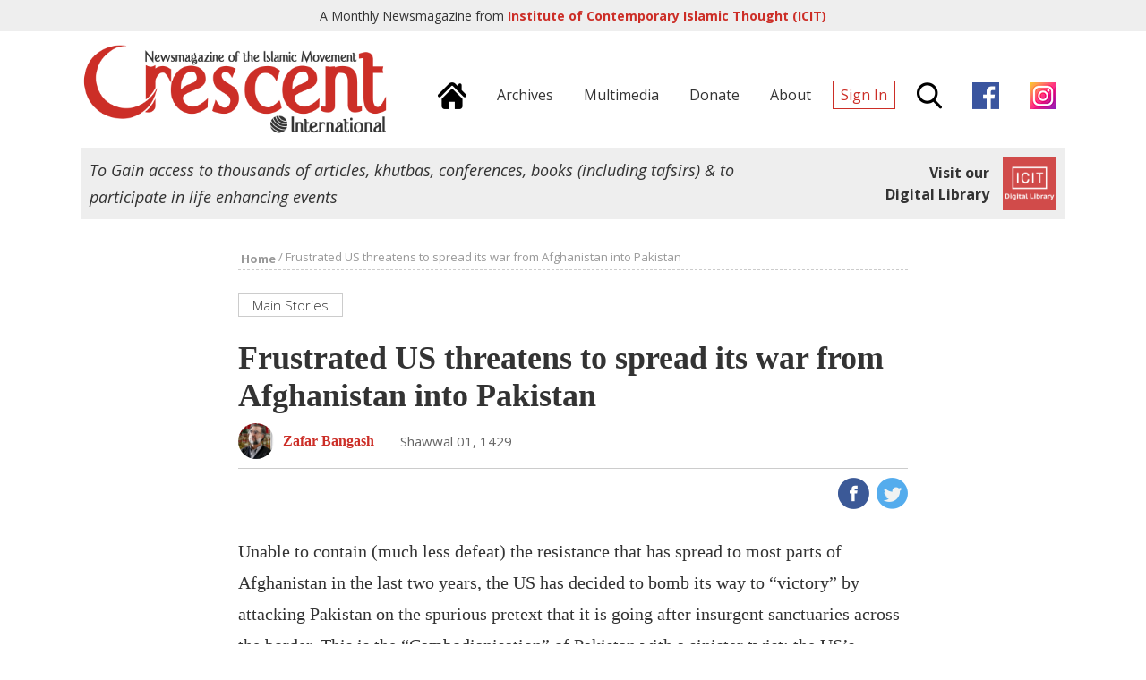

--- FILE ---
content_type: text/html; charset=UTF-8
request_url: https://crescent.icit-digital.org/articles/frustrated-us-threatens-to-spread-its-war-from-afghanistan-into-pakistan
body_size: 8726
content:
<!DOCTYPE html >
<html><head>
<meta charset="utf-8" />
<meta name="viewport" content="width=device-width, initial-scale=1.0, maximum-scale=1.0, user-scalable=no">
<title>Frustrated US threatens to spread its war from Afghanistan into Pakistan | Crescent International | Monthly News Magazine from ICIT</title>

<meta property="fb:app_id" content="239370846479030" />
<meta property="og:type" content="article" />
<meta property="og:site_name" content="Crescent International"/>
<meta name="twitter:card" content="summary_large_image">
<meta name="twitter:site" content="@icit_digital">
<meta property="og:url" content="https://crescent.icit-digital.org/articles/frustrated-us-threatens-to-spread-its-war-from-afghanistan-into-pakistan"/>
<meta name="twitter:url" content="https://crescent.icit-digital.org/articles/frustrated-us-threatens-to-spread-its-war-from-afghanistan-into-pakistan"/>
<meta property="og:title" content="Frustrated US threatens to spread its war from Afghanistan into Pakistan" />
<meta name="twitter:title" content="Frustrated US threatens to spread its war from Afghanistan into Pakistan"> 
<meta itemprop="name" content="Frustrated US threatens to spread its war from Afghanistan into Pakistan">    
<meta property="og:description" content="Unable to contain (much less defeat) the resistance that has spread to most parts of Afghanistan in the last two years, the US has decided to bomb its way to “victory” by attacking Pakistan on the spurious pretext that it is going after insurgent sanctuaries across the border. " />
<meta name="twitter:description" content="Unable to contain (much less defeat) the resistance that has spread to most parts of Afghanistan in the last two years, the US has decided to bomb its way to “victory” by attacking Pakistan on the spurious pretext that it is going after insurgent sanctuaries across the border. ">
<meta name="description" content="Unable to contain (much less defeat) the resistance that has spread to most parts of Afghanistan in the last two years, the US has decided to bomb its way to “victory” by attacking Pakistan on the spurious pretext that it is going after insurgent sanctuaries across the border. "/>
<meta itemprop="description" content="Unable to contain (much less defeat) the resistance that has spread to most parts of Afghanistan in the last two years, the US has decided to bomb its way to “victory” by attacking Pakistan on the spurious pretext that it is going after insurgent sanctuaries across the border. "/>

<link rel="canonical" href="https://crescent.icit-digital.org/articles/frustrated-us-threatens-to-spread-its-war-from-afghanistan-into-pakistan"/>

<link href="https://fonts.googleapis.com/css?family=Open+Sans:300,300i,400,400i,600,600i,700,700i" rel="stylesheet">

<link rel="stylesheet" type="text/css" href="https://crescent.icit-digital.org/css/owl.carousel.css" />
<link rel="stylesheet" type="text/css" href="https://crescent.icit-digital.org/css/owl.theme.css" />
<link rel="stylesheet" type="text/css" href="https://crescent.icit-digital.org/css/magnific-popup.css" />
<link rel="stylesheet" type="text/css" href="https://crescent.icit-digital.org/css/dl-menu.css" />

<link rel="stylesheet" type="text/css" href="https://crescent.icit-digital.org/css/commonstyle.css?ver=5" />
<link rel="stylesheet" type="text/css" href="https://crescent.icit-digital.org/css/homestyle.css?ver=2" />
<link rel="stylesheet" type="text/css" href="https://crescent.icit-digital.org/css/contentstyle.css" />

<script type="text/javascript" src="https://crescent.icit-digital.org/js/jquery-3.1.1.min.js"></script>
<script type="text/javascript" src="https://crescent.icit-digital.org/js/jquery-ui.min.js"></script>
<script type="text/javascript" src="https://crescent.icit-digital.org/js/modernizr.min.js"></script>
<script type="text/javascript">
  var baseurl = "https://crescent.icit-digital.org/";
</script>

<!-- Google tag (gtag.js) -->
<script async src="https://www.googletagmanager.com/gtag/js?id=G-RNRG1KEXX8"></script>
<script>
  window.dataLayer = window.dataLayer || [];
  function gtag(){dataLayer.push(arguments);}
  gtag('js', new Date());

  gtag('config', 'G-RNRG1KEXX8');
</script>

<script>
  (function(i,s,o,g,r,a,m){i['GoogleAnalyticsObject']=r;i[r]=i[r]||function(){
  (i[r].q=i[r].q||[]).push(arguments)},i[r].l=1*new Date();a=s.createElement(o),
  m=s.getElementsByTagName(o)[0];a.async=1;a.src=g;m.parentNode.insertBefore(a,m)
  })(window,document,'script','https://www.google-analytics.com/analytics.js','ga');

  ga('create', 'UA-31216188-1', 'auto');
  ga('send', 'pageview');

</script>

<!-- Global site tag (gtag.js) - Google Ads: 10967734677 -->
<!--<script async src="https://www.googletagmanager.com/gtag/js?id=AW-10967734677"></script>
<script>
  window.dataLayer = window.dataLayer || [];
  function gtag(){dataLayer.push(arguments);}
  gtag('js', new Date());

  gtag('config', 'AW-10967734677');
</script>-->

<!-- Event snippet for Website traffic conversion page -->
<!--<script>
  gtag('event', 'conversion', {'send_to': 'AW-10967734677/2MhVCO-8j9UDEJWz6e0o'});
</script>-->

<link rel="icon" type="image/png" href="https://crescent.icit-digital.org/favicon-32x32.png" sizes="32x32">
<link rel="icon" type="image/png" href="https://crescent.icit-digital.org/favicon-128x128.png" sizes="128x128">

</head>

<body>

<div id="fb-root"></div>
<script>(function(d, s, id) {
  var js, fjs = d.getElementsByTagName(s)[0];
  if (d.getElementById(id)) return;
  js = d.createElement(s); js.id = id;
  js.src = "//connect.facebook.net/en_US/sdk.js#xfbml=1&version=v2.8&appId=239370846479030";
  fjs.parentNode.insertBefore(js, fjs);
}(document, 'script', 'facebook-jssdk'));</script>

<div id="topstrip">	
	<h5>A Monthly Newsmagazine from <a href="https://www.icit-digital.org/" target="_blank" title="ICIT Digital Library"><strong>Institute of Contemporary Islamic Thought (ICIT)</strong></a></h5>
    <a href="https://www.icit-digital.org/" target="_blank" title="ICIT Digital Library"><img src="https://crescent.icit-digital.org/images/icit-logo.png" /></a>
    <div class="clear"></div>
</div>

<div id="header">

	<div class="wrap">
    
        <a href="https://crescent.icit-digital.org/"><img src="https://crescent.icit-digital.org/images/logo-full.png" class="headerlogo"></a>
        
        <div class="headerright">
        
        	<div class="mainmenu">
            
                <a href="https://crescent.icit-digital.org/" title="Home"><span><img src="https://crescent.icit-digital.org/images/home-icon.png"></span></a>
                <a href="https://crescent.icit-digital.org/magazines" title="Archives"><span>Archives</span></a>
                <a href="https://www.icit-digital.org/multimedia" title="Multimedia" target="_blank"><span>Multimedia</span></a>
                <a href="https://crescent.icit-digital.org/donate" title="Donate"><span>Donate</span></a>
                <a href="https://crescent.icit-digital.org/about" title="About"><span>About</span></a>
                                    <a href="#loginPopup" class="inline-popup-link" title="Sign In"><span class="signin">Sign In</span></a>
                                <span class="searchtrigger" title="Search"><img src="https://crescent.icit-digital.org/images/search-icon.png"></span>
                <a href="https://www.facebook.com/CrescentInternational/" title="Facebook page" target="_blank" rel="nofollow"><span><img src="https://crescent.icit-digital.org/images/facebook.png"></span></a>
                <a href="https://www.instagram.com/icit_digitallibrary" title="Instagram page" target="_blank" rel="nofollow"><span><img src="https://crescent.icit-digital.org/images/instagram.png"></span></a>
            
            </div>
            
            <div class="mobilemenu">            	
            	                    <a href="#loginPopup" class="inline-popup-link" title="Sign In"><span class="signin">Sign In</span></a>
                            	<span class="searchtrigger" title="Search"><img src="https://crescent.icit-digital.org/images/search-icon.png"></span>
                <div class="dl-menuwrapper dl-mainmenu">
                    <button class="dl-trigger" title="Menu"><span class="menutrigger"><img src="https://crescent.icit-digital.org/images/menu-icon.png"></span></button>
                    <ul class="dl-menu">
                    	<li><a href="https://crescent.icit-digital.org/" title="Home"><span>Home</span></a></li>
                        <li><a href="https://crescent.icit-digital.org/magazines" title="Archives"><span>Archives</span></a></li>
                        <!--<li><a href="https://crescent.icit-digital.org/subscribe" title="Subscribe"><span>Subscribe</span></a></li>-->
                        <li><a href="https://crescent.icit-digital.org/donate" title="Donate"><span>Donate</span></a></li>
                        <li><a href="https://crescent.icit-digital.org/about" title="About"><span>About</span></a></li>
                        <li><a href="https://www.facebook.com/CrescentInternational/" title="Facebook page" target="_blank" rel="nofollow"><span><img src="https://crescent.icit-digital.org/images/facebook.png"> Page</span></a></li>
                        <li><a href="https://www.instagram.com/icit_digitallibrary" title="Instagram page" target="_blank" rel="nofollow"><span><img src="https://crescent.icit-digital.org/images/instagram.png"> Page</span></a></li>
                    </ul>
                </div>
            </div>
        
        </div>
        
        <div class="clear"></div>
    
    </div>
    
    <div id="searchdiv">
    	<div class="wrap">
    		<input type="text" class="searchvalue" placeholder="Search by Title, Author, Content...">
    	</div>         
    </div>

</div>

<div class="wrap">

	<div class="icitad">
        <h5>To Gain access to thousands of articles, khutbas, conferences, books (including tafsirs) & to participate in life enhancing events</h5>
        <a href="https://www.icit-digital.org/" target="_blank" title="ICIT Digital Library">
        <div class="link">
            <h6>Visit our<br>Digital Library</h6>
            <img src="https://crescent.icit-digital.org/images/icit-logo.png" />                
        </div>
        </a>
    </div>

</div>


<div id="detailpage">

    <div class="wrap">
    
    	<div class="breadcrumb"><a href="https://crescent.icit-digital.org/"><font>Home</font></a> / <font>Frustrated US threatens to spread its war from Afghanistan into Pakistan</font></div>
    
    	<div class="articlecontent">
    
            <p><a href="https://crescent.icit-digital.org/sections/main-stories"><span class="categorytitle">Main Stories</span></a></p>
            
            <h1>Frustrated US threatens to spread its war from Afghanistan into Pakistan</h1>
            
                        
            <a href="https://crescent.icit-digital.org/authors/zafar-bangash"><h6 class="peoplenamephoto"><img src="https://www.icit-digital.org/admin/docs/people/54daba9cb8547_493.jpg"><span class="name">Zafar Bangash</span></h6></a>            <h6 class="contentdate tooltip">Shawwal 01, 1429<font class="tooltiptext">2008-10-01</font></h6>
            
            <div class="clear"></div>
            <hr />
            
            <div class="likecomment">
            	<div class="fb-like" data-href="https://crescent.icit-digital.org/articles/frustrated-us-threatens-to-spread-its-war-from-afghanistan-into-pakistan" data-layout="box_count" data-action="like" data-size="small" data-show-faces="false" data-share="false"></div>
                <span class="likewithcount " data-contentid="56dc357a26583"></span>                <!--<span class="commentswithcount">15</span>-->
            </div>
            
            <div class="sharecontent">
                <a href="http://www.facebook.com/sharer/sharer.php?u=https%3A%2F%2Fcrescent.icit-digital.org%2Farticles%2Ffrustrated-us-threatens-to-spread-its-war-from-afghanistan-into-pakistan&title=Frustrated US threatens to spread its war from Afghanistan into Pakistan" onclick="centeredPopup(this.href,'Facebook','700','300');return false" title="Share on Facebook"><img src="https://crescent.icit-digital.org/images/share-fb.png" /></a>
                <a href="http://twitter.com/intent/tweet?url=https%3A%2F%2Fcrescent.icit-digital.org%2Farticles%2Ffrustrated-us-threatens-to-spread-its-war-from-afghanistan-into-pakistan&amp;text=Frustrated US threatens to spread its war from Afghanistan into Pakistan" onclick="centeredPopup(this.href,'Twitter','700','300');return false" title="Share on Twitter"><img src="https://crescent.icit-digital.org/images/share-twitter.png" /></a>
                <a href="whatsapp://send?text=Frustrated US threatens to spread its war from Afghanistan into Pakistan https%3A%2F%2Fcrescent.icit-digital.org%2Farticles%2Ffrustrated-us-threatens-to-spread-its-war-from-afghanistan-into-pakistan" class="whatsappshare" title="Share on Whatsapp"><img src="https://crescent.icit-digital.org/images/share-whatsapp.png" /></a>
            </div>
            
            <div class="clear"></div>
            
                        	<div class="featuredimg" >
					                    <figcaption></figcaption>
                </div>
                        
                            
            
            <p>Unable to contain (much less defeat) the resistance that has spread to most parts of Afghanistan in the last two years, the US has decided to bomb its way to &ldquo;victory&rdquo; by attacking Pakistan on the spurious pretext that it is going after insurgent sanctuaries across the border.  This is the &ldquo;Cambodianisation&rdquo; of Pakistan with a sinister twist: the US&rsquo;s attacks on Pakistanare also aimed at destabilizing the country, with the eventual objective of destroying it.  In April 1970 the US started bombing Cambodia, ostensibly to stem the flow of weapons to the Viet Cong guerrillas fighting American forces in Vietnam.  The US bombings resulted in the deaths of more than two million Cambodians.  Ultimately, the US lost the Vietnam war, leading to its ignominious retreat.  Many analysts expect the US to face a similar fate in Afghanistan, but in the process it appears determined to destroy Pakistan, whose rulers are willing tools inWashington&rsquo;s so-called war on terror, even to attacking and killing their own people.</p>

<p>In the last month, US forces have attacked and killed villagers in North and South Waziristan and other places in the tribal area, drawing only mild reactions from Pakistani officials, civilian and military.  While there have been loud noises about protecting Pakistan&rsquo;s &ldquo;sovereignty&rdquo;, the reality is that US forces have been bombing Pakistani villages since 2006 without any counter-measures by Islamabad.  Hundreds of villagers have been killed in such American attacks, which are now becoming more brazen.  On September 3 there was a direct assault by USground forces on Angoor Adda in the volatile Waziristan tribal area.  A deliberately leaked news item carried by the New York Times on the eve of the seventh anniversary of 9/11 reported that US president George Bush himself had signed an executive order in July authorizing such raids, thereby rendering Pakistani sovereignty irrelevant.  No senior Taliban or al-Qa&rsquo;ida figures have been killed in these attacks, and anger at the US among Pakistanis, already high, has reached boiling point. </p>

<p>Pakistani analysts believe this is part of a larger US strategy to destabilize Pakistan, preparing for its denuclearisation and ultimate destruction.  In the short term, such raids are intended to increase the people&rsquo;s mistrust of the army, which is already high because of military operations in Bajaur, Swat and Waziristan.  The Bajaur operation has displaced nearly 400,000 people, almost all of them women and children.  They have sought refuge in Peshawar, Charsadda and Mardan.  US ground and air assaults have also strengthened the public perception that although the army eagerly attacks and kills its own people, it is helpless to defend the country against US attacks.</p>

<p>Bush said in a speech to the US National Defence University on September 9 that Iraq, Afghanistan and &ldquo;parts of Pakistan&rdquo; posed &ldquo;unique challenges&rdquo; to the US.  On an earlier occasion, Bush had said that the next attack on the US could come from Pakistan&rsquo;s tribal areas.  &ldquo;They&rsquo;re all theatres in the same overall struggle.  In all three places [Iraq, Afghanistan andPakistan&rsquo;s tribal areas], extremists are using violence and terror in an attempt to impose their ideology on whole populations,&rdquo; he said.  &ldquo;They murder to impose their dark vision of the world.&rdquo;  Yet a majority of the world&rsquo;s population regards Bush and his neocon allies as pursuing just this agenda.  The US operates 177 military bases in various parts of the world, attacking and killing people.  Since the second world war, the US has bombed 25 countries, killing more than five million people.</p>

<p>In Pakistan, there are also other factors at work.  Many so-called leaders of the Pakistani Taliban are on the US payroll.  One is Baitullah Mehsud, the self-styled leader of the Tehrik-e Taliban Pakistan.  Having played no role in the anti-Soviet or anti-US struggle in Afghanistan, he was projected as a leader after the death of Abdullah Mehsud, his brother.  Abdullah was captured in Afghanistan and spent two years in Guantanamo Bay.  Before his release, he was recruited by the CIA.  His death in 2006 deprived the US of an important asset but his brother, Baitullah, quickly moved into the slot.  One indication of Baitullah&rsquo;s American connection is that, despite the Pakistani spy agency Inter-Services Intelligence (ISI) providing six-figure coordinates of his location, the Americans have not fired a single missile at him.  Many mudbrick homes and madrassas where children from poor families learn the Qur&rsquo;an have been obliterated by missile strikes, killing hundreds on mere suspicion.  Similarly in Swat, Mullah Fazlullah, another self-proclaimed Taliban leader, is frequently visited by CIA operatives.  The UShas also recruited a large number of tribal leaders as well as the ruling party, the National Awami Party, in the Frontier Province.</p>

<p>How has the US managed to recruit so many Pakistani tribal leaders?  The answer lies in General Pervez Musharraf&rsquo;s subservient policy, which is still pursued by his successors, of allowing the Americans a free hand in Pakistan&rsquo;s Federally Administered Tribal Agency (FATA).  In the immediate aftermath of 9/11, hundreds of Pakistanis living illegally in the US were also rounded up.  They were given a stark choice: work for the CIA or FBI or rot in jail.  The majority willingly collaborated.  Today the CIA has hundreds, perhaps thousands, of Pakistanis on its payroll, earning $10,000 per month or more and operating in Pakistan.  The same is true of tribal leaders bought for sacks full of dollars.</p>

<p>The US has also deliberately sabotaged any peace deals between the Pakistan army and tribal leaders.  One such deal with Nek Muhammad of South Waziristan in July 2005 was thwarted by the US when it killed him with a precision-guided missile fired from a US drone.  There have been many other American attacks on tribal leaders who had agreed to work for peace in the region.  There have also been attacks on madrassas; the one in Bajaur in October 2006 where 82 children were killed stands out particularly for the scale of its brutality.</p>

<p>There are other disturbing developments as well that point to a nexus between the US, Britain, Israel and India to destabilize and destroy Pakistan.  In recent months there has been a sharp increase in so-called Taliban attacks on civilian targets in Pakistan.  On several occasions, when these armed men have been killed, reports from the field have been that they were not circumcised.  This clearly points to Indian agents operating in Pakistan, disguised as Taliban and terrorizing the civilian population.  Reports of uncircumcised dead men in Kurram Agency and Hangu district have been communicated to this writer by several residents from the area.  Many knowledgeable Pakistani analysts also point to US-Israeli involvement, reinforcing the belief that the US plans to destabilize and therefore destroy Pakistan.</p>

<p>If the rulers of Pakistan are aware of these threats to the country&rsquo;s integrity, they have given little indication of taking them seriously.  Motivated by excessive greed and cowardly to the marrow of their bones, they continue to run to Washington to seek the favours of those that are hell-bent on destroying Pakistan.  When President Asif Ali Zardari met Bush in New York on September 23, he received no assurances that the US would curtail its murderous raids into Pakistan.  Since the US launched its first publicized ground assault on Angoor Adda in Waziristanon September 3, killing fifteen women and children, other attacks have followed.  One on September 17, on the village of Baghar Cheena in South Waziristan, was carried out within hours of the chairman US Joint Chiefs of Staff, Admiral Mike Mullen, assuring Pakistani officials in Islamabad that in future the US would coordinate its operations with them.  So far this year, US-NATO forces have violated Pakistan&rsquo;s border 62 times; in the same period, 30 missile attacks have been carried out that killed only civilians, mostly women and children.  And now the UShas set up a huge military base at Tarbela, from where it plans to launch attacks into the tribal areas.</p>

<p>The US plan appears fail-proof: if the Pakistan army does not respond to US attacks on its territory, it diminishes its standing among the people even further.  If it confronts the US, it will be badly mauled, a prospect the Pakistan high command does not relish.  If a sufficiently large number of people in the tribal areas become disenchanted with Pakistan, this could facilitate its break-up.  Absorbing parts of Pakistan into Afghanistan and breaking away Baluchistan, including the Irani part, would serve another long-term US goal: to weaken Islamic Iran and block China&rsquo;s access to the Indian Ocean that the Pakistani port at Gwadar provides.  Both the US and British intelligence agencies are active in Baluchistan, recruiting and training disgruntled Baluchi nationalists.  India and Israel are not far behind but the Pakistani rulers are too busy amassing fortunes to worry about such matters.</p>

<p>Thanks to the US, Pakistan is on the verge of destruction.</p>
            
            <div class="clear"></div>
            
            <a href="https://crescent.icit-digital.org/donate"><img style="width: 100%;" src="https://crescent.icit-digital.org/images/donate-proposal.jpg"></a>
            
            <div class="clear"></div>
            
            <div class="authorbio">            
												<a href="https://crescent.icit-digital.org/authors/zafar-bangash"><img src="https://www.icit-digital.org/admin/docs/people/54daba9cb8547_493.jpg"></a>
												<div class="details">
													<a href="https://crescent.icit-digital.org/authors/zafar-bangash"><h3>Zafar Bangash</h3></a>
													<h5><a href="https://crescent.icit-digital.org/authors/zafar-bangash"><span class="more">Know More &raquo;</span></a></h5>
												</div>  
												<div class="clear"></div>          
											</div>            
            <div class="clear"></div>    
            <hr />
            
            <div class="likecomment">
            	<div class="fb-like" data-href="https://crescent.icit-digital.org/articles/frustrated-us-threatens-to-spread-its-war-from-afghanistan-into-pakistan" data-layout="box_count" data-action="like" data-size="small" data-show-faces="false" data-share="false"></div>
                <span class="likewithcount " data-contentid="56dc357a26583"></span>                <!--<span class="commentswithcount">15</span>-->
            </div>
            
            <div class="sharecontent">
                <a href="http://www.facebook.com/sharer/sharer.php?u=https%3A%2F%2Fcrescent.icit-digital.org%2Farticles%2Ffrustrated-us-threatens-to-spread-its-war-from-afghanistan-into-pakistan&title=Frustrated US threatens to spread its war from Afghanistan into Pakistan" onclick="centeredPopup(this.href,'Facebook','700','300');return false" title="Share on Facebook"><img src="https://crescent.icit-digital.org/images/share-fb.png" /></a>
                <a href="http://twitter.com/intent/tweet?url=https%3A%2F%2Fcrescent.icit-digital.org%2Farticles%2Ffrustrated-us-threatens-to-spread-its-war-from-afghanistan-into-pakistan&amp;text=Frustrated US threatens to spread its war from Afghanistan into Pakistan" onclick="centeredPopup(this.href,'Twitter','700','300');return false" title="Share on Twitter"><img src="https://crescent.icit-digital.org/images/share-twitter.png" /></a>
                <a href="whatsapp://send?text=Frustrated US threatens to spread its war from Afghanistan into Pakistan https%3A%2F%2Fcrescent.icit-digital.org%2Farticles%2Ffrustrated-us-threatens-to-spread-its-war-from-afghanistan-into-pakistan" class="whatsappshare" title="Share on Whatsapp"><img src="https://crescent.icit-digital.org/images/share-whatsapp.png" /></a>
            </div>
            
            <div class="clear"></div>
            
            <div class="keywordtags">
                <a href="https://crescent.icit-digital.org/keywords/afghanistan"><span>Afghanistan</span></a><a href="https://crescent.icit-digital.org/keywords/united-states"><span>United States</span></a><a href="https://crescent.icit-digital.org/keywords/pakistan"><span>Pakistan</span></a>            </div>
            
            <div class="clear"></div>
        
        </div><!--articlecontent-->
        
        <div class="articlefrom">        
												    
												<h5>Article from</h5>
												<h3>Crescent International Vol. 37, No. 8</h3>
												<h4 class="tooltip">Shawwal 01, 1429<font class="tooltiptext">2008-10-01</font></h4>
												<br />
												<a href="https://crescent.icit-digital.org/magazines/crescent-international-vol-37-no-8"><button class="btn1 morebtn">More Stories</button></a>
												<div class="clear"></div>        
											</div>     
        
        
        <div class="clear" style="height:60px;"></div>

               <div id="relatedarticles">
    
            <h2 class="sectiontitle">Related Articles</h2>
            
            <div class="relatedslider owl-carousel owl-theme">
            
                <div class="item">
											<a href="https://crescent.icit-digital.org/articles/afghan-peace-talks-and-gas-pipelines" title="Afghan peace talks and gas pipelines"><div class="titleoverimg">
												<div class="imageScaler"><img src="https://www.icit-digital.org/admin/docs/content/featured/default.jpg" /></div>
												<h3>Afghan peace talks and gas pipelines</h3>
											</div></a>
											<h4><a href="https://crescent.icit-digital.org/authors/zia-sarhadi">Zia Sarhadi</a></h4>
											<h5 class="tooltip">Rabi' al-Awwal 20, 1437<font class="tooltiptext">2016-01-01</font></h5>
											<p>Peace in Afghanistan is vital for the region but there are players that want to disrupt it, especially members of the Afghan Northern Allian...</p>
											<span class="likewithcount " data-contentid="56848b8a078f4"></span>
										</div><div class="item">
											<a href="https://crescent.icit-digital.org/articles/trump-s-own-afghan-quagmire" title="Trump’s own Afghan quagmire"><div class="titleoverimg">
												<div class="imageScaler"><img src="https://www.icit-digital.org/admin/docs/content/featured/default.jpg" /></div>
												<h3>Trump’s own Afghan quagmire</h3>
											</div></a>
											<h4><a href="https://crescent.icit-digital.org/authors/zia-sarhadi">Zia Sarhadi</a></h4>
											<h5 class="tooltip">Dhu al-Hijjah 10, 1438<font class="tooltiptext">2017-09-01</font></h5>
											<p>Donald Trump says he read a lot of briefs (a blatant lie, he does not read!) before announcing his new policy on Afghanistan. He blamed Paki...</p>
											<span class="likewithcount " data-contentid="59a8c8b45b1e3"></span>
										</div><div class="item">
											<a href="https://crescent.icit-digital.org/articles/the-afghans-unending-agony" title="The Afghans’ unending agony"><div class="titleoverimg">
												<div class="imageScaler"><img src="https://www.icit-digital.org/admin/docs/content/featured/default.jpg" /></div>
												<h3>The Afghans’ unending agony</h3>
											</div></a>
											<h4><a href="https://crescent.icit-digital.org/authors/zafar-bangash">Zafar Bangash</a></h4>
											<h5 class="tooltip">Rabi' al-Thani 03, 1438<font class="tooltiptext">2017-01-01</font></h5>
											<p>The people of Afghanistan face another grim anniversary as their rulers—all puppets of the West—continue to enjoy the perks of office. T...</p>
											<span class="likewithcount " data-contentid="586483e0a3696"></span>
										</div><div class="item">
											<a href="https://crescent.icit-digital.org/articles/end-of-the-game-for-dostum-in-north-afghanistan" title="End of the game for Dostum in north Afghanistan"><div class="titleoverimg">
												<div class="imageScaler"><img src="https://www.icit-digital.org/admin/docs/content/featured/default.jpg" /></div>
												<h3>End of the game for Dostum in north Afghanistan</h3>
											</div></a>
											<h4><a href="https://crescent.icit-digital.org/authors/zia-sarhadi">Zia Sarhadi</a></h4>
											<h5 class="tooltip">Muharram 25, 1418<font class="tooltiptext">1997-06-01</font></h5>
											<p>General Abdul Rashid Dostum’s tiny kingdom in northern Afghanistan collapsed around him suddenly. A major blow was delivered by generals A...</p>
											<span class="likewithcount " data-contentid="59452b3b6d72c"></span>
										</div>     
            
            </div>    
            
        </div><!--relatedarticles-->
        <div class="clear" style="height:60px;"></div> 
          
    
    </div><!--wrap-->
    
</div><!--detailpage-->
<div id="footer">
	
    <div class="wrap">
    
    	<div class="crescentinfo">
        	<a href="https://crescent.icit-digital.org/"><img src="https://crescent.icit-digital.org/images/logo-icon.png"></a>
            <h5>A Monthly Newsmagazine from Institute of Contemporary Islamic Thought (ICIT)</h5>
        </div>
        
        <div class="icitinfo">
        	<a href="https://www.icit-digital.org/" target="_blank" title="ICIT Digital Library"><img src="https://crescent.icit-digital.org/images/icit-logo.png" /></a>
            <h5>To Gain access to thousands of articles, khutbas, conferences, books (including tafsirs) & to participate in life enhancing events, <a href="https://www.icit-digital.org/" target="_blank" title="ICIT Digital Library"><strong style="font-weight:700;">Visit our Digital Library</strong></a></h5>
        </div>
    
    	<div class="clear"></div>
        <hr style="border-top:2px solid #ddd;" />
    
    	<div class="footerlinks">
        
        	<h5>Important Links:&nbsp;&nbsp;&nbsp;
            <a href="https://crescent.icit-digital.org/" title="Home">Home</a>&nbsp;&nbsp;&nbsp;|&nbsp;&nbsp;&nbsp;
            <a href="https://crescent.icit-digital.org/magazines" title="Archives">Archives</a>&nbsp;&nbsp;&nbsp;|&nbsp;&nbsp;&nbsp;
            <a href="https://crescent.icit-digital.org/sections/daily-news-analysis" title="News">News</a>&nbsp;&nbsp;&nbsp;|&nbsp;&nbsp;&nbsp;
            <a href="https://crescent.icit-digital.org/authors" title="Authors">Authors</a>&nbsp;&nbsp;&nbsp;|&nbsp;&nbsp;&nbsp;
            <a href="https://crescent.icit-digital.org/subscribe" title="Subscribe">Subscribe</a>&nbsp;&nbsp;&nbsp;|&nbsp;&nbsp;&nbsp;
            <a href="https://crescent.icit-digital.org/donate" title="Donate">Donate</a>&nbsp;&nbsp;&nbsp;|&nbsp;&nbsp;&nbsp;
            <a href="https://crescent.icit-digital.org/about" title="About us">About us</a>&nbsp;&nbsp;&nbsp;|&nbsp;&nbsp;&nbsp;
            <a href="https://crescent.icit-digital.org/contact" title="Contact us">Contact us</a>&nbsp;&nbsp;&nbsp;|&nbsp;&nbsp;&nbsp;
            <a href="https://crescent.icit-digital.org/googlesearch" title="Google Search">Google Search</a>
            </h5>
            
            <h5>Magazine Sections:&nbsp;&nbsp;&nbsp;
            <a href="https://crescent.icit-digital.org/sections/main-stories" title="Main Stories">Main Stories</a>&nbsp;&nbsp;&nbsp;|&nbsp;&nbsp;&nbsp;
            <a href="https://crescent.icit-digital.org/sections/editorials" title="Editorials">Editorials</a>&nbsp;&nbsp;&nbsp;|&nbsp;&nbsp;&nbsp;
            <a href="https://crescent.icit-digital.org/sections/opinion" title="Opinion">Opinion</a>&nbsp;&nbsp;&nbsp;|&nbsp;&nbsp;&nbsp;
            <a href="https://crescent.icit-digital.org/sections/news-analysis" title="News & Analysis">News & Analysis</a>&nbsp;&nbsp;&nbsp;|&nbsp;&nbsp;&nbsp;
            <a href="https://crescent.icit-digital.org/sections/special-reports" title="Special Reports">Special Reports</a>&nbsp;&nbsp;&nbsp;|&nbsp;&nbsp;&nbsp;
            <a href="https://crescent.icit-digital.org/sections/islamic-movement" title="Islamic Movement">Islamic Movement</a>&nbsp;&nbsp;&nbsp;|&nbsp;&nbsp;&nbsp;
            <a href="https://crescent.icit-digital.org/sections/book-review" title="Book Review">Book Review</a>&nbsp;&nbsp;&nbsp;|&nbsp;&nbsp;&nbsp;
            <a href="https://crescent.icit-digital.org/sections/editors-desk" title="Editor's Desk">Editor's Desk</a>&nbsp;&nbsp;&nbsp;|&nbsp;&nbsp;&nbsp;
            <a href="https://crescent.icit-digital.org/sections/background" title="Background">Background</a>&nbsp;&nbsp;&nbsp;|&nbsp;&nbsp;&nbsp;
            <a href="https://crescent.icit-digital.org/sections/letters-to-the-editor" title="Letters to the Editor">Letters to the Editor</a>
            </h5>
            
            <h5>Digital Library:&nbsp;&nbsp;&nbsp;
            <a href="https://www.icit-digital.org/articles" target="_blank" title="Articles">Articles</a>&nbsp;&nbsp;&nbsp;|&nbsp;&nbsp;&nbsp;
            <a href="https://www.icit-digital.org/books" target="_blank" title="Books">Books</a>&nbsp;&nbsp;&nbsp;|&nbsp;&nbsp;&nbsp;
            <a href="https://www.icit-digital.org/events" target="_blank" title="Events">Events</a>&nbsp;&nbsp;&nbsp;|&nbsp;&nbsp;&nbsp;
            <a href="https://www.icit-digital.org/multimedia" target="_blank" title="Multimedia">Multimedia</a>&nbsp;&nbsp;&nbsp;|&nbsp;&nbsp;&nbsp;
            <a href="https://www.icit-digital.org/people" target="_blank" title="People">People</a>&nbsp;&nbsp;&nbsp;|&nbsp;&nbsp;&nbsp;
            <a href="https://www.icit-digital.org/themesubjects" target="_blank" title="Themes">Themes</a>
            </h5>
            
        </div>
    
    	<div class="clear"></div>
        <hr style="border-top:2px solid #ddd;" />
    
    	<h5 class="copyright">Crescent International &copy; 1438 AH. All Rights Reserved.</h5>
        <h5 class="designby">Designed & Maintained by <a href="http://www.dynamisigns.com/" target="_blank" title="Dynamisigns">Dynamisigns</a>.</h5>
    
    </div>

</div>

<!--Login Popup-->

<div id="loginPopup" class="login-popup zoom-anim-dialog mfp-hide">
	
	<div class="accordion">
    	<h3>Sign In</h3>        
      	<div id="logindiv">
        	<h6 class="errstatement"></h6>	 
            <form id="signinForm" action="#" method="post">
                <input type="text" name="emailid" placeHolder="Email Address" id="emailid" />        
                <input type="password" name="password" placeHolder="Password" id="password" />    
                <br><button class="btn1" id="loginbtn" type="submit">Login</button>        
            </form>    
            <div class="clear"></div>    
            <span class="errnotify">&nbsp;</span>    
            <div class="clear"></div>  
        </div> 
        <h3>Forgot Password ?</h3>
        <div id="forgotdiv"> 
        	<h6 class="errstatement"></h6>	 
            <form id="forgotpassForm" action="#" method="post">
                <input type="text" name="emailid" placeHolder="Email Address" id="emailid" />   
                <br><button class="btn1" id="forgotbtn" type="submit">Submit</button>        
            </form> 
            <div class="clear"></div>    
            <span class="errnotify">&nbsp;</span>    
            <div class="clear"></div>   
    	</div>   
        <h3>Not a Member? Sign Up</h3>
        <div id="signupdiv"> 
        	<h6 class="errstatement"></h6>	 
            <form id="signupForm" action="#" method="post">		
                <input type="text" name="firstname" placeHolder="First Name" id="firstname" />   
                <input type="text" name="lastname" placeHolder="Last Name" id="lastname" />          
                <input type="text" name="emailid" placeHolder="Email Address" id="emailid" />        
                <input type="password" name="password" placeHolder="Password" id="password" />     
                <br><button class="btn1" id="createaccbtn" type="submit">Create</button>        
            </form>    
            <div class="clear"></div>    
            <span class="errnotify">&nbsp;</span>    
            <div class="clear"></div> 
    	</div>        
    </div>
    
</div>    


<script type="text/javascript" src="https://crescent.icit-digital.org/js/owl.carousel.min.js"></script>
<script>
$(document).ready(function() {
	
	$(".newsslider").owlCarousel({
		navigation : true,
		pagination : false,		
		autoPlay : true,
		singleItem : true,
		slideSpeed : 1000,
		paginationSpeed : 2000
	});
	
	$(".editorspickslider").owlCarousel({
		navigation : true,
		pagination : false,		
		autoPlay : false,
		items : 3,
        itemsDesktop : [1199, 3],
        itemsDesktopSmall : [959, 2],
        itemsTablet : [767, 2],
        itemsTabletSmall : [479, 1],
        itemsMobile : [359, 1]
	});
	
	$(".bookslider").owlCarousel({
		navigation : true,
		pagination : false,		
		autoPlay : false,
		items : 4,
        itemsDesktop : [1199, 4],
        itemsDesktopSmall : [959, 3],
        itemsTablet : [767, 2],
        itemsTabletSmall : [479, 2],
        itemsMobile : [359, 2]
	});
	
	$(".relatedslider").owlCarousel({
		navigation : true,
		pagination : false,		
		autoPlay : false,
		items : 2,
        itemsDesktop : [1199, 2],
        itemsDesktopSmall : [959, 2],
        itemsTablet : [767, 2],
        itemsTabletSmall : [479, 1],
        itemsMobile : [359, 1]
	});
	
});
</script>

<script type="text/javascript" src="https://crescent.icit-digital.org/js/jquery.lazyload.min.js"></script>
<script type="text/javascript" src="https://crescent.icit-digital.org/js/jquery.magnific-popup.js"></script>
<script type="text/javascript" src="https://crescent.icit-digital.org/js/jquery.cookie.js"></script>
<script type="text/javascript" src="https://crescent.icit-digital.org/js/jquery.dlmenu.js"></script>
<script>
$(function() {
	$( '.dl-mainmenu' ).dlmenu();
	$( '.dl-usermenu' ).dlmenu();
});
</script>

<script type="text/javascript" src="https://crescent.icit-digital.org/js/main.js"></script>

</body>
</html>